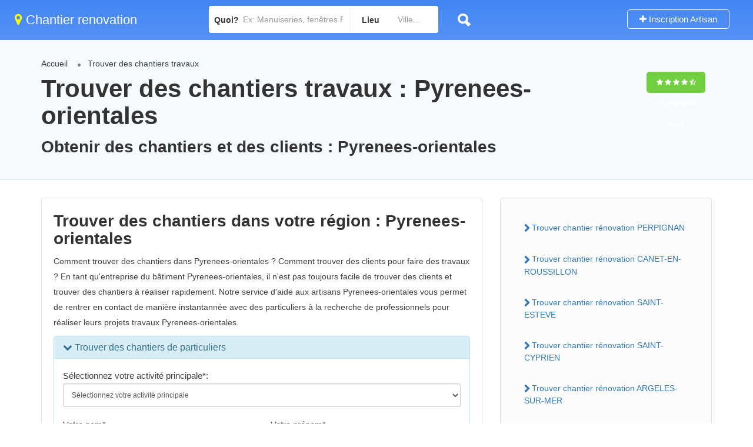

--- FILE ---
content_type: text/html
request_url: https://www.batiwebpro.fr/v1/ifr.php?from=74
body_size: 6220
content:
<!DOCTYPE html>
<html lang="fr">
<head>
<meta charset="utf-8">
<meta name="viewport" content="width=device-width, initial-scale=1, maximum-scale=1">
<title>Trouvez des chantiers travaux pour les professionnels de l'Habitat</title>
<meta name="description" content="Trouvez des chantiers travaux pour les professionnels de l'Habitat"/>
<meta property="og:locale" content="fr_FR" />
<meta property="og:type" content="website" />
<meta property="og:title" content="Trouvez des chantiers travaux pour les professionnels de l'Habitat" />
<meta property="og:description" content="Trouvez des chantiers travaux pour les professionnels de l'Habitat" />
<meta property="og:url" content="https://www.batiwebpro.fr/" />
<meta property="og:site_name" content="Batiwebpro.fr" />
<!-- Quantcast Choice. Consent Manager Tag v2.0 (for TCF 2.0) -->
<script type="text/javascript" async=true>
(function() {
  var host = 'batiwebpro.fr';
  var element = document.createElement('script');
  var firstScript = document.getElementsByTagName('script')[0];
  var url = 'https://cmp.quantcast.com'
    .concat('/choice/', 'afSdNDQGzCJuR', '/', host, '/choice.js?tag_version=V2');
  var uspTries = 0;
  var uspTriesLimit = 3;
  element.async = true;
  element.type = 'text/javascript';
  element.src = url;

  firstScript.parentNode.insertBefore(element, firstScript);

  function makeStub() {
    var TCF_LOCATOR_NAME = '__tcfapiLocator';
    var queue = [];
    var win = window;
    var cmpFrame;

    function addFrame() {
      var doc = win.document;
      var otherCMP = !!(win.frames[TCF_LOCATOR_NAME]);

      if (!otherCMP) {
        if (doc.body) {
          var iframe = doc.createElement('iframe');

          iframe.style.cssText = 'display:none';
          iframe.name = TCF_LOCATOR_NAME;
          doc.body.appendChild(iframe);
        } else {
          setTimeout(addFrame, 5);
        }
      }
      return !otherCMP;
    }

    function tcfAPIHandler() {
      var gdprApplies;
      var args = arguments;

      if (!args.length) {
        return queue;
      } else if (args[0] === 'setGdprApplies') {
        if (
          args.length > 3 &&
          args[2] === 2 &&
          typeof args[3] === 'boolean'
        ) {
          gdprApplies = args[3];
          if (typeof args[2] === 'function') {
            args[2]('set', true);
          }
        }
      } else if (args[0] === 'ping') {
        var retr = {
          gdprApplies: gdprApplies,
          cmpLoaded: false,
          cmpStatus: 'stub'
        };

        if (typeof args[2] === 'function') {
          args[2](retr);
        }
      } else {
        if(args[0] === 'init' && typeof args[3] === 'object') {
          args[3] = Object.assign(args[3], { tag_version: 'V2' });
        }
        queue.push(args);
      }
    }

    function postMessageEventHandler(event) {
      var msgIsString = typeof event.data === 'string';
      var json = {};

      try {
        if (msgIsString) {
          json = JSON.parse(event.data);
        } else {
          json = event.data;
        }
      } catch (ignore) {}

      var payload = json.__tcfapiCall;

      if (payload) {
        window.__tcfapi(
          payload.command,
          payload.version,
          function(retValue, success) {
            var returnMsg = {
              __tcfapiReturn: {
                returnValue: retValue,
                success: success,
                callId: payload.callId
              }
            };
            if (msgIsString) {
              returnMsg = JSON.stringify(returnMsg);
            }
            if (event && event.source && event.source.postMessage) {
              event.source.postMessage(returnMsg, '*');
            }
          },
          payload.parameter
        );
      }
    }

    while (win) {
      try {
        if (win.frames[TCF_LOCATOR_NAME]) {
          cmpFrame = win;
          break;
        }
      } catch (ignore) {}

      if (win === window.top) {
        break;
      }
      win = win.parent;
    }
    if (!cmpFrame) {
      addFrame();
      win.__tcfapi = tcfAPIHandler;
      win.addEventListener('message', postMessageEventHandler, false);
    }
  };

  makeStub();

  var uspStubFunction = function() {
    var arg = arguments;
    if (typeof window.__uspapi !== uspStubFunction) {
      setTimeout(function() {
        if (typeof window.__uspapi !== 'undefined') {
          window.__uspapi.apply(window.__uspapi, arg);
        }
      }, 500);
    }
  };

  var checkIfUspIsReady = function() {
    uspTries++;
    if (window.__uspapi === uspStubFunction && uspTries < uspTriesLimit) {
      console.warn('USP is not accessible');
    } else {
      clearInterval(uspInterval);
    }
  };


  if (typeof window.__uspapi === 'undefined') {
    window.__uspapi = uspStubFunction;
    var uspInterval = setInterval(checkIfUspIsReady, 6000);
  }
})();
</script>
<!-- End Quantcast Choice. Consent Manager Tag v2.0 (for TCF 2.0) -->
<link rel="shortcut icon" href="https://www.batiwebpro.fr/favicon.ico" type="image/x-icon" />
<link rel="stylesheet" href="/v1/css/ifr.css">
<link rel="stylesheet" href="/v1/css/ui.autocomplete.css">
<link rel="stylesheet" href="/v1/css/landing5.css">
<style>
.input-sm {
    height: 40px !important;
    padding: 5px 10px;
    font-size: 12px;
    line-height: 1.5;
    border-radius: 3px;
}
label{margin-bottom:0 !important;}
.input-with-icon i{ top:43% !important;}
button.button, input[type="button"], input[type="submit"], a.button, a.button.border:hover{background-color: #339900 !important;}
</style>
</head>
<body>
<div class="panel panel-info">
 <div class="panel-heading">
    <h3 class="panel-title"><i class="fa fa-chevron-down"></i> Trouver des chantiers de particuliers</h3>
 </div>
 <div class="panel-body"> 	                                                    
<form action="ifr_inscription_annuaire_merci.php"  enctype="multipart/form-data" method="post" id="inscForm" role="form" class="">
<input type="hidden" name="pro_raison" value="-" />
<input type="hidden" name="activite" value="6" />
<div class="row">
<div class="col-md-12">
<label>Sélectionnez votre activité principale*: </label>  
<select name="activite" id="activite" data-placeholder="&nbsp;&nbsp;&nbsp; Sélectionnez votre activité principale" class="form-control input-sm" required>
<option value="">Sélectionnez votre activité principale</option>
<option value="208">Abattage d'arbre</option>
<option value="209">Abri de jardin</option>
<option value="128">Abri de piscine</option>
<option value="109">Aérothermie</option>
<option value="40">Agencement en bois</option>
<option value="81">Alarme</option>
<option value="82">Alarme de piscine</option>
<option value="120">Allée de jardin</option>
<option value="7">Aménagement de combles</option>
<option value="138">Amiante</option>
<option value="201">Antenne TV et satellite</option>
<option value="131">Architecte</option>
<option value="132">Architecte d'intérieur / Décorateur</option>
<option value="176">Ardoises</option>
<option value="191">Assainissement</option>
<option value="233">Baignoire à Porte</option>
<option value="171">Bétons cirés</option>
<option value="119">Bétons décoratifs extérieurs</option>
<option value="14">Bétons décoratifs intérieurs</option>
<option value="133">Bureau d'études</option>
<option value="75">Carrelage</option>
<option value="162">Carrelage extérieur</option>
<option value="187">Chape fluide</option>
<option value="13">Chapes</option>
<option value="20">Charpente industrielle bois</option>
<option value="21">Charpente métallique</option>
<option value="19">Charpente traditionnelle bois</option>
<option value="107">Chaudière Bois</option>
<option value="97">Chaudière électrique</option>
<option value="98">Chaudière Fioul</option>
<option value="96">Chaudière gaz</option>
<option value="170">Chauffage électrique à chaleur douce</option>
<option value="169">Chauffage électrique à inertie</option>
<option value="241">Chauffage propane / butane</option>
<option value="113">Chauffage solaire</option>
<option value="238">Chauffage Solaire Piscine</option>
<option value="106">Chauffe eau solaire</option>
<option value="199">Chauffe-eau thermodynamique</option>
<option value="104">Cheminée</option>
<option value="101">Climatisation</option>
<option value="206">Climatisation réversible</option>
<option value="157">Cloisons</option>
<option value="224">Cloisons amovibles</option>
<option value="121">Clôture</option>
<option value="4">Construction de Maison Individuelle</option>
<option value="220">Construction de murs</option>
<option value="136">Coordinateur de travaux</option>
<option value="22">Couverture</option>
<option value="203">Couverture de piscine automatique</option>
<option value="51">Cuisine clé en main</option>
<option value="163">Dallage extérieur</option>
<option value="144">Dalles béton</option>
<option value="212">Décrassage / Démoussage de toiture</option>
<option value="146">Démolition avec transports de gravats</option>
<option value="217">Domotique</option>
<option value="232">Douche Senior</option>
<option value="143">DPE (diagnostic de performances énergétiques)</option>
<option value="134">Economiste de la construction</option>
<option value="210">Élagage et taille</option>
<option value="190">Empierrement</option>
<option value="71">Enduit</option>
<option value="53">Enduit de façade</option>
<option value="2">Entreprise générale / TCE</option>
<option value="91">Entretien Chaudière / Chauffe-eau</option>
<option value="102">Entretien climatisation</option>
<option value="117">Entretien espaces verts</option>
<option value="207">Entretien Pompe à Chaleur</option>
<option value="198">Eolienne</option>
<option value="42">Escalier en bois</option>
<option value="156">Escaliers métalliques</option>
<option value="213">Étanchéité de terrasse</option>
<option value="26">Étanchéité de Toiture</option>
<option value="61">Faux plafond</option>
<option value="27">Fenêtre de toit</option>
<option value="48">Ferronnerie</option>
<option value="16">Fosse septique (installation ou remplacement)</option>
<option value="25">Fumisterie - Conduits de Fumée</option>
<option value="108">Géothermie</option>
<option value="17">Goudronnage</option>
<option value="183">Gros oeuvre (Extension maison, construction garage, etc)</option>
<option value="58">Habillage de façade</option>
<option value="141">Humidité</option>
<option value="188">Insert de cheminée</option>
<option value="88">Installation de chaudière</option>
<option value="90">Installation de chauffe eau</option>
<option value="87">Installation sanitaire</option>
<option value="245">Isolation à 1 €</option>
<option value="214">Isolation de terrasse</option>
<option value="204">Isolation de toiture</option>
<option value="67">Isolation des combles aménageables</option>
<option value="66">Isolation des combles non aménageables</option>
<option value="179">Isolation écologique</option>
<option value="56">Isolation par l'extérieur</option>
<option value="64">Isolation phonique</option>
<option value="65">Isolation thermique des murs intérieurs</option>
<option value="142">Loi Carrez</option>
<option value="184">Maison ossature bois</option>
<option value="33">Menuiseries extérieures</option>
<option value="33">Menuiseries intérieures</option>
<option value="135">Métreur / Dessinateur</option>
<option value="152">Mezzanine</option>
<option value="215">Modification de charpente</option>
<option value="237">Monte Escalier</option>
<option value="221">Motorisation de portes et portails</option>
<option value="57">Nettoyage de façade</option>
<option value="114">Panneaux photovoltaïques</option>
<option value="72">Papier peint</option>
<option value="140">Parasites</option>
<option value="74">Parquet</option>
<option value="118">Pavé autobloquant</option>
<option value="116">Paysagiste</option>
<option value="69">Peinture </option>
<option value="55">Peinture de façade</option>
<option value="205">Pergola</option>
<option value="11">Petite maçonnerie</option>
<option value="228">Petits travaux de Plomberie</option>
<option value="218">Petits travaux en électricité (Ajout prise)</option>
<option value="126">Piscine à armatures métalliques</option>
<option value="124">Piscine en dur</option>
<option value="222">Piscine en kit</option>
<option value="127">Piscine hors sol</option>
<option value="125">Piscine polyester</option>
<option value="151">Placards et rangements sur mesure</option>
<option value="227">Plafond tendu</option>
<option value="164">Plage de piscine</option>
<option value="99">Plancher chauffant eau chaude /réversible</option>
<option value="100">Plancher chauffant électrique</option>
<option value="149">Plancher en verre</option>
<option value="60">Plaque de plâtre</option>
<option value="62">Plâtre traditionnel</option>
<option value="139">Plomb</option>
<option value="181">Poêle à bois</option>
<option value="202">Poêle à Granulés</option>
<option value="110">Pompe à chaleur air-air</option>
<option value="111">Pompe à chaleur air-eau</option>
<option value="112">Pompe à chaleur eau-eau</option>
<option value="223">Pompe à chaleur pour piscine</option>
<option value="165">Pool-house</option>
<option value="32">Portail en aluminium</option>
<option value="39">Portail en bois</option>
<option value="35">Portail en PVC</option>
<option value="30">Porte / Fenêtre en aluminium</option>
<option value="36">Porte / Fenêtre en bois</option>
<option value="33">Porte / Fenêtre en PVC</option>
<option value="49">Porte blindée</option>
<option value="182">Porte d'entrée</option>
<option value="37">Porte intérieure en bois</option>
<option value="150">Portes de garage</option>
<option value="177">Puits de lumière</option>
<option value="155">Quincaillerie</option>
<option value="211">Radiateur Électrique</option>
<option value="148">Ramonage</option>
<option value="54">Ravalement de façade</option>
<option value="172">Récupération d’eaux pluviales</option>
<option value="23">Rénovation de couverture</option>
<option value="158">Rénovation de parquet</option>
<option value="6">Rénovation d’appartement / de maison</option>
<option value="219">Rénovation électrique complète ou partielle</option>
<option value="226">Rénovation plomberie complète ou partielle</option>
<option value="79">Réseaux courant faibles</option>
<option value="94">Salle de bain clé en main</option>
<option value="93">Sauna / Hammam</option>
<option value="180">Second oeuvre</option>
<option value="84">Sécurité incendie</option>
<option value="47">Serrurerie</option>
<option value="73">Sol souple (vinyle, lino, dalles PVC, etc)</option>
<option value="129">Spa</option>
<option value="63">Staff</option>
<option value="154">Stores</option>
<option value="216">Surélévation maçonnerie</option>
<option value="28">Surélévation structure bois</option>
<option value="78">Tableau électrique</option>
<option value="200">Télésurveillance</option>
<option value="160">Terrasse en béton / Chape</option>
<option value="161">Terrasse en bois</option>
<option value="8">Terrasse tropézienne</option>
<option value="12">Terrassement </option>
<option value="225">Traitement de l'eau (Antitartre - adoucisseur - filtration)</option>
<option value="147">Tubage de conduits de cheminées</option>
<option value="45">Véranda</option>
<option value="246">Verre décoratif</option>
<option value="178">Verrière</option>
<option value="83">Vidéosurveillance</option>
<option value="44">Vitrerie</option>
<option value="243">Vivons Dehors</option>
<option value="103">VMC</option>
<option value="15">Voiries / Réseaux externes</option>
<option value="31">Volet battant / Volet roulant en aluminium</option>
<option value="38">Volet battant / Volet roulant en bois</option>
<option value="34">Volet battant / Volet roulant en PVC</option>
<option value="24">Zinguerie</option>
</select>
</div>
</div>
<!--
<div class="row">
<div class="col-md-12">                   
<div class="form-group">
<div class="">
<label>Description de votre activité (optionnel): </label>       
<textarea placeholder="Description de votre activité" class="form-control" id="comments" name="comments" rows="1" cols="1" style="min-height:80px;"></textarea>
</div>
</div>
</div>
</div>
-->
<!--
<div class="row">
<div class="col-md-12">                   
<div class="form-group">
<div class="">
<label>Site Web (optionnel): </label>       
<input type="text" placeholder="Votre site web" class="form-control" id="site_web" name="site_web" />
</div>
</div>
</div>
</div>
-->
<div class="row">
						<div class="col-md-6 col-sm-6 col-xs-6">
                        	<label for="pro_nom">Votre nom*</label>
							<div class="input-with-icon medium-icons">
								<input name="pro_nom" type="text" id="pro_nom" placeholder="Votre nom*" value=""  required class="form-control input-sm" />
                                <i class="fa fa-user"></i>
							</div>
						</div>                        

						<div class="col-md-6 col-sm-6 col-xs-6">
                            	<label for="pro_prenom">Votre prénom*</label>
							<div class="input-with-icon medium-icons">
								<input name="pro_prenom" type="text" id="pro_prenom" placeholder="Votre pr&eacute;nom*" value=""  required class="form-control input-sm" />
                                <i class="fa fa-user"></i>
							</div>
						</div>                        
					</div>
                    
					<div class="row">                    
						<div class="col-md-6 col-sm-6 col-xs-6">
                            <label for="email">Votre email*</label>
							<div class="input-with-icon medium-icons">
								<input name="email" type="email" id="email" placeholder="Votre email*" pattern="^[A-Za-z0-9](([_\.\-]?[a-zA-Z0-9]+)*)@([A-Za-z0-9]+)(([\.\-]?[a-zA-Z0-9]+)*)\.([A-Za-z]{2,})$" required value="" class="form-control input-sm" />
                                <i class="fa fa-envelope-o"></i>
							</div>
						</div>
                        
                        <div class="col-md-6 col-sm-6 col-xs-6">
                            	<label for="tel">Votre numéro de téléphone*</label>
							<div class="input-with-icon medium-icons">
								<input name="tel" type="text" id="tel" placeholder="Votre t&eacute;l&eacute;phone*" class="form-control input-sm" required maxlength="10" />
                                <i class="fa fa-mobile-phone"></i>
							</div>
						</div>                        
					</div>
                    
                    
                   <div class="row">
                   	<div class="col-md-6 col-sm-6 col-xs-6">
                                <label for="tel">Votre code postal*</label>
                    			<div class="input-with-icon medium-icons">
                               <input maxlength="5" class="ui-autocomplete-input form-control input-sm" name="pro_cp" id="pro_cp" autocomplete="off" placeholder="Votre code postal*" type="text" required />								<i class="fa fa-map-marker"></i>                               
                    			</div>              
                   </div>
                   
                   <div class="col-md-6 col-sm-6 col-xs-6">
      							    <label for="pro_ville">Votre ville*</label>
                            <div class="input-with-icon medium-icons">
                    				<select class="ui-autocomplete-input sm-form-control required not-dark input-sm" name="pro_ville" id="pro_ville" autocomplete="off" placeholder="Votre ville" required>
                                    <option value="">Sélectionnez la ville</option>
                                    </select>
<i class="fa fa-map-marker"></i>
                    		</div>
                      </div>
                  </div>                   
                    
                <div class="row">
                      <div class="col-md-12 col-sm-12">                    
                    	<button type="submit" class="submit button btn-success" id="submit" name="send" style="width:100%;"><i class="fa fa-check"></i> <strong>RECEVOIR DES DEMANDES DE CHANTIERS</strong></button> 
                        <span id="helpBlock" class="help-block small">* champs obligatoires</span>         
                	</div>
               </div>
               
               <span class="small"><small><a href="#" id="openMentions" data-toggle="modal" data-target="#myModalLegals">Mentions légales</a> | <a href="#" id="openCgu" data-toggle="modal" data-target="#myModalCGU">CGU</a></small></span>
               
                    
               	<input name="addresspicker_map" id="addresspicker_map" type="hidden"/>
                <input value="74" name="prov" type="hidden">
                <input value="inscription" name="from" type="hidden">
                <input name="from" value="74"  type="hidden">
                <input type="hidden" name="mdpass" id="mdpass" value="" />
                <input type="hidden" name="referer" value="https://www.chantier-renovation.fr/trouver-chantier-renovation-region-pyrenees-orientales-66.html" />  
                <input type="hidden" name="siret" id="siret" value="" />
                <input type="hidden" name="adresse" id="adresse" value="" /> 
                </form>
                
                </div>
</div>
<script src="/v1/js/jquery.min.js"></script>
<script src="/v1/js/jquery.validate.min.js"></script>
<script src="/v1/scripts/mmenu.min.js"></script>
<script src="/v1/js/jquery-ui.min.js"></script>  
<script src="/v1/js/bootstrap.min.js"></script>
<script src="/traitement.js"></script>
<script src="/v1/scripts/mmenu.min.js"></script>
<script src="/v1/scripts/slick.min.js"></script>
<script src="/v1/scripts/rangeslider.min.js"></script>
<script src="/v1/scripts/magnific-popup.min.js"></script>
<script src="/v1/scripts/chosen.min.js"></script>
<script src="/v1/scripts/jquery-ui.min.js"></script>
<script src="/v1/scripts/tooltips.min.js"></script>
<script src="/v1/scripts/custom.js"></script>
<div class="modal" id="myModalLegals">
  <div class="modal-dialog">
    <div class="modal-content">
      <div class="modal-header">
        <button type="button" class="close" data-dismiss="modal" aria-hidden="true">×</button>
        <h4 class="modal-title">Mentions Légales</h4>
      </div>
      <div class="modal-body" style="font-size:12px;">
  		<div id="contenuMentions">
        </div>
      </div>
      <div class="modal-footer"> <a href="#" class="btn btn-default" data-dismiss="modal">Fermer</a> </div>
    </div>
    <!-- /.modal-content -->
  </div>
  <!-- /.modal-dialog -->
</div>  
    
  <!-- Modal CGU-->
<div class="modal" id="myModalCGU">
  <div class="modal-dialog">
    <div class="modal-content">
      <div class="modal-header">
        <button type="button" class="close" data-dismiss="modal" aria-hidden="true">×</button>
        <h4 class="modal-title">Conditions Générales d'utilisation</h4>
      </div>
      <div class="modal-body" style="font-size:12px;">
        <div id="contenuCgu">
        </div>
      </div>
      <div class="modal-footer"> <a href="#" class="btn btn-default" data-dismiss="modal">Fermer</a> </div>
    </div>
    <!-- /.modal-content -->
  </div>
  <!-- /.modal-dialog -->
</div> 
<!-- fin Modal CGU-->  
  <!-- Modal CGU-->
  
</body>
</html>